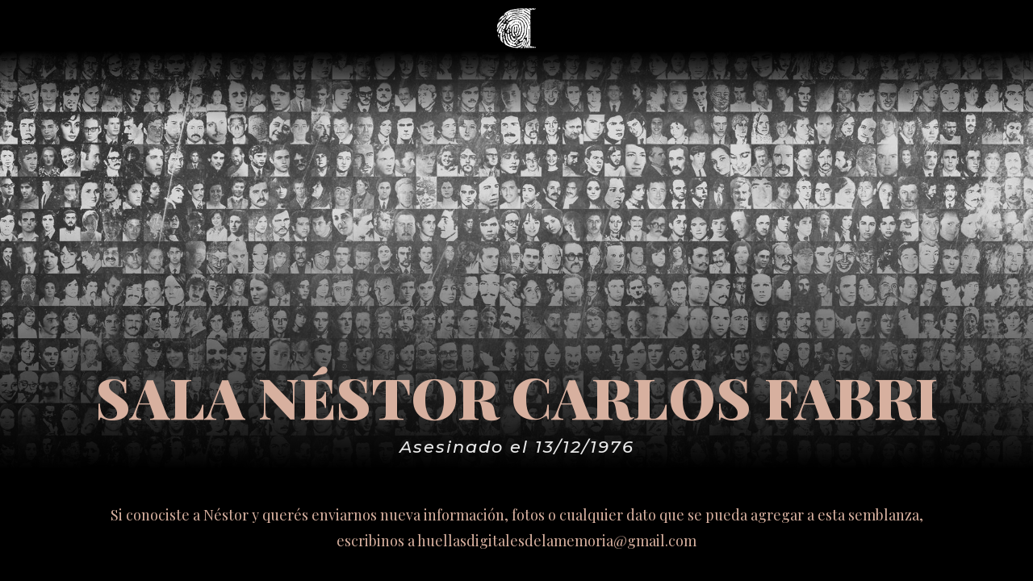

--- FILE ---
content_type: text/html; charset=UTF-8
request_url: https://www.huellasdelamemoria.com.ar/sala-nestor-carlos-fabri/?et_blog
body_size: 13969
content:
<!DOCTYPE html>
<html lang="es">
<head>
	<meta charset="UTF-8" />
<meta http-equiv="X-UA-Compatible" content="IE=edge">
	<link rel="pingback" href="https://www.huellasdelamemoria.com.ar/xmlrpc.php" />

	<script type="text/javascript">
		document.documentElement.className = 'js';
	</script>
	
	<script>var et_site_url='https://www.huellasdelamemoria.com.ar';var et_post_id='5587';function et_core_page_resource_fallback(a,b){"undefined"===typeof b&&(b=a.sheet.cssRules&&0===a.sheet.cssRules.length);b&&(a.onerror=null,a.onload=null,a.href?a.href=et_site_url+"/?et_core_page_resource="+a.id+et_post_id:a.src&&(a.src=et_site_url+"/?et_core_page_resource="+a.id+et_post_id))}
</script><meta name='robots' content='index, follow, max-image-preview:large, max-snippet:-1, max-video-preview:-1' />
	<style>img:is([sizes="auto" i], [sizes^="auto," i]) { contain-intrinsic-size: 3000px 1500px }</style>
	
	<!-- This site is optimized with the Yoast SEO plugin v21.7 - https://yoast.com/wordpress/plugins/seo/ -->
	<title>SALA NÉSTOR CARLOS FABRI | Huellas de La Memoria</title>
	<link rel="canonical" href="https://www.huellasdelamemoria.com.ar/sala-nestor-carlos-fabri/" />
	<meta property="og:locale" content="es_ES" />
	<meta property="og:type" content="article" />
	<meta property="og:title" content="SALA NÉSTOR CARLOS FABRI | Huellas de La Memoria" />
	<meta property="og:description" content="Asesinado el 13/12/1976" />
	<meta property="og:url" content="https://www.huellasdelamemoria.com.ar/sala-nestor-carlos-fabri/" />
	<meta property="og:site_name" content="Huellas de La Memoria" />
	<meta property="article:published_time" content="2022-08-31T13:09:15+00:00" />
	<meta property="og:image" content="https://www.huellasdelamemoria.com.ar/wp-content/uploads/2019/04/TemplateFotoDesaparecidos-Sinfoto.jpg" />
	<meta property="og:image:width" content="1920" />
	<meta property="og:image:height" content="1277" />
	<meta property="og:image:type" content="image/jpeg" />
	<meta name="author" content="huellasUNLP" />
	<meta name="twitter:card" content="summary_large_image" />
	<meta name="twitter:label1" content="Escrito por" />
	<meta name="twitter:data1" content="huellasUNLP" />
	<meta name="twitter:label2" content="Tiempo de lectura" />
	<meta name="twitter:data2" content="2 minutos" />
	<script type="application/ld+json" class="yoast-schema-graph">{"@context":"https://schema.org","@graph":[{"@type":["WebPage","ItemPage"],"@id":"https://www.huellasdelamemoria.com.ar/sala-nestor-carlos-fabri/","url":"https://www.huellasdelamemoria.com.ar/sala-nestor-carlos-fabri/","name":"SALA NÉSTOR CARLOS FABRI | Huellas de La Memoria","isPartOf":{"@id":"https://www.huellasdelamemoria.com.ar/#website"},"primaryImageOfPage":{"@id":"https://www.huellasdelamemoria.com.ar/sala-nestor-carlos-fabri/#primaryimage"},"image":{"@id":"https://www.huellasdelamemoria.com.ar/sala-nestor-carlos-fabri/#primaryimage"},"thumbnailUrl":"https://www.huellasdelamemoria.com.ar/wp-content/uploads/2019/04/TemplateFotoDesaparecidos-Sinfoto.jpg","datePublished":"2022-08-31T13:09:15+00:00","dateModified":"2022-08-31T13:09:15+00:00","author":{"@id":"https://www.huellasdelamemoria.com.ar/#/schema/person/55cacd89dc02fd2c971870914ad73fa9"},"breadcrumb":{"@id":"https://www.huellasdelamemoria.com.ar/sala-nestor-carlos-fabri/#breadcrumb"},"inLanguage":"es","potentialAction":[{"@type":"ReadAction","target":["https://www.huellasdelamemoria.com.ar/sala-nestor-carlos-fabri/"]}]},{"@type":"ImageObject","inLanguage":"es","@id":"https://www.huellasdelamemoria.com.ar/sala-nestor-carlos-fabri/#primaryimage","url":"https://www.huellasdelamemoria.com.ar/wp-content/uploads/2019/04/TemplateFotoDesaparecidos-Sinfoto.jpg","contentUrl":"https://www.huellasdelamemoria.com.ar/wp-content/uploads/2019/04/TemplateFotoDesaparecidos-Sinfoto.jpg","width":1920,"height":1277},{"@type":"BreadcrumbList","@id":"https://www.huellasdelamemoria.com.ar/sala-nestor-carlos-fabri/#breadcrumb","itemListElement":[{"@type":"ListItem","position":1,"name":"Portada","item":"https://www.huellasdelamemoria.com.ar/"},{"@type":"ListItem","position":2,"name":"SALA NÉSTOR CARLOS FABRI"}]},{"@type":"WebSite","@id":"https://www.huellasdelamemoria.com.ar/#website","url":"https://www.huellasdelamemoria.com.ar/","name":"Huellas de La Memoria","description":"Desaparecidos en La Plata durante la dictadura","potentialAction":[{"@type":"SearchAction","target":{"@type":"EntryPoint","urlTemplate":"https://www.huellasdelamemoria.com.ar/?s={search_term_string}"},"query-input":"required name=search_term_string"}],"inLanguage":"es"},{"@type":"Person","@id":"https://www.huellasdelamemoria.com.ar/#/schema/person/55cacd89dc02fd2c971870914ad73fa9","name":"huellasUNLP","image":{"@type":"ImageObject","inLanguage":"es","@id":"https://www.huellasdelamemoria.com.ar/#/schema/person/image/","url":"https://secure.gravatar.com/avatar/84f1a0f1c3f52feeb7bc20b9de3ababb3c0232241144224d425f01513a237150?s=96&d=blank&r=g","contentUrl":"https://secure.gravatar.com/avatar/84f1a0f1c3f52feeb7bc20b9de3ababb3c0232241144224d425f01513a237150?s=96&d=blank&r=g","caption":"huellasUNLP"}}]}</script>
	<!-- / Yoast SEO plugin. -->


<link rel='dns-prefetch' href='//fonts.googleapis.com' />
<link rel="alternate" type="application/rss+xml" title="Huellas de La Memoria &raquo; Feed" href="https://www.huellasdelamemoria.com.ar/feed/" />
<link rel="alternate" type="application/rss+xml" title="Huellas de La Memoria &raquo; Feed de los comentarios" href="https://www.huellasdelamemoria.com.ar/comments/feed/" />
<script type="text/javascript">
/* <![CDATA[ */
window._wpemojiSettings = {"baseUrl":"https:\/\/s.w.org\/images\/core\/emoji\/16.0.1\/72x72\/","ext":".png","svgUrl":"https:\/\/s.w.org\/images\/core\/emoji\/16.0.1\/svg\/","svgExt":".svg","source":{"concatemoji":"https:\/\/www.huellasdelamemoria.com.ar\/wp-includes\/js\/wp-emoji-release.min.js?ver=6.8.3"}};
/*! This file is auto-generated */
!function(s,n){var o,i,e;function c(e){try{var t={supportTests:e,timestamp:(new Date).valueOf()};sessionStorage.setItem(o,JSON.stringify(t))}catch(e){}}function p(e,t,n){e.clearRect(0,0,e.canvas.width,e.canvas.height),e.fillText(t,0,0);var t=new Uint32Array(e.getImageData(0,0,e.canvas.width,e.canvas.height).data),a=(e.clearRect(0,0,e.canvas.width,e.canvas.height),e.fillText(n,0,0),new Uint32Array(e.getImageData(0,0,e.canvas.width,e.canvas.height).data));return t.every(function(e,t){return e===a[t]})}function u(e,t){e.clearRect(0,0,e.canvas.width,e.canvas.height),e.fillText(t,0,0);for(var n=e.getImageData(16,16,1,1),a=0;a<n.data.length;a++)if(0!==n.data[a])return!1;return!0}function f(e,t,n,a){switch(t){case"flag":return n(e,"\ud83c\udff3\ufe0f\u200d\u26a7\ufe0f","\ud83c\udff3\ufe0f\u200b\u26a7\ufe0f")?!1:!n(e,"\ud83c\udde8\ud83c\uddf6","\ud83c\udde8\u200b\ud83c\uddf6")&&!n(e,"\ud83c\udff4\udb40\udc67\udb40\udc62\udb40\udc65\udb40\udc6e\udb40\udc67\udb40\udc7f","\ud83c\udff4\u200b\udb40\udc67\u200b\udb40\udc62\u200b\udb40\udc65\u200b\udb40\udc6e\u200b\udb40\udc67\u200b\udb40\udc7f");case"emoji":return!a(e,"\ud83e\udedf")}return!1}function g(e,t,n,a){var r="undefined"!=typeof WorkerGlobalScope&&self instanceof WorkerGlobalScope?new OffscreenCanvas(300,150):s.createElement("canvas"),o=r.getContext("2d",{willReadFrequently:!0}),i=(o.textBaseline="top",o.font="600 32px Arial",{});return e.forEach(function(e){i[e]=t(o,e,n,a)}),i}function t(e){var t=s.createElement("script");t.src=e,t.defer=!0,s.head.appendChild(t)}"undefined"!=typeof Promise&&(o="wpEmojiSettingsSupports",i=["flag","emoji"],n.supports={everything:!0,everythingExceptFlag:!0},e=new Promise(function(e){s.addEventListener("DOMContentLoaded",e,{once:!0})}),new Promise(function(t){var n=function(){try{var e=JSON.parse(sessionStorage.getItem(o));if("object"==typeof e&&"number"==typeof e.timestamp&&(new Date).valueOf()<e.timestamp+604800&&"object"==typeof e.supportTests)return e.supportTests}catch(e){}return null}();if(!n){if("undefined"!=typeof Worker&&"undefined"!=typeof OffscreenCanvas&&"undefined"!=typeof URL&&URL.createObjectURL&&"undefined"!=typeof Blob)try{var e="postMessage("+g.toString()+"("+[JSON.stringify(i),f.toString(),p.toString(),u.toString()].join(",")+"));",a=new Blob([e],{type:"text/javascript"}),r=new Worker(URL.createObjectURL(a),{name:"wpTestEmojiSupports"});return void(r.onmessage=function(e){c(n=e.data),r.terminate(),t(n)})}catch(e){}c(n=g(i,f,p,u))}t(n)}).then(function(e){for(var t in e)n.supports[t]=e[t],n.supports.everything=n.supports.everything&&n.supports[t],"flag"!==t&&(n.supports.everythingExceptFlag=n.supports.everythingExceptFlag&&n.supports[t]);n.supports.everythingExceptFlag=n.supports.everythingExceptFlag&&!n.supports.flag,n.DOMReady=!1,n.readyCallback=function(){n.DOMReady=!0}}).then(function(){return e}).then(function(){var e;n.supports.everything||(n.readyCallback(),(e=n.source||{}).concatemoji?t(e.concatemoji):e.wpemoji&&e.twemoji&&(t(e.twemoji),t(e.wpemoji)))}))}((window,document),window._wpemojiSettings);
/* ]]> */
</script>
<meta content="Divi v.4.0.11" name="generator"/><link rel='stylesheet' id='tc-caf-common-style-css' href='https://www.huellasdelamemoria.com.ar/wp-content/plugins/category-ajax-filter/assets/css/common/common.min.css?ver=2.8.3' type='text/css' media='all' />
<link rel='stylesheet' id='tc-caf-post-layout1-css' href='https://www.huellasdelamemoria.com.ar/wp-content/plugins/category-ajax-filter/assets/css/post/post-layout1.min.css?ver=2.8.3' type='text/css' media='all' />
<link rel='stylesheet' id='tc-caf-filter-layout1-css' href='https://www.huellasdelamemoria.com.ar/wp-content/plugins/category-ajax-filter/assets/css/filter/filter-layout1.min.css?ver=2.8.3' type='text/css' media='all' />
<link rel='stylesheet' id='tc-caf-dynamic-style-filter-layout1-css' href='https://www.huellasdelamemoria.com.ar/wp-content/plugins/category-ajax-filter/assets/css/dynamic-styles.css?ver=2.8.3' type='text/css' media='all' />
<style id='tc-caf-dynamic-style-filter-layout1-inline-css' type='text/css'>
.data-target-div1 #caf-filter-layout1 li a,.data-target-div1 #caf-filter-layout1 li.more span {background-color: #d7b09f;color: #fff;text-transform:capitalize;font-family:inherit;font-size:12px;}
 .data-target-div1 .manage-caf-search-icon i {background-color: #d7b09f;color: #fff;text-transform:capitalize;font-size:12px;}
.data-target-div1 #caf-filter-layout1 li a.active {background-color: #545454;color: #d7b09f;}
.data-target-div1 .search-layout2 input#caf-search-sub,.data-target-div1 .search-layout1 input#caf-search-sub {background-color: #d7b09f;color: #fff;text-transform:capitalize;font-size:12px;}
.data-target-div1 .search-layout2 input#caf-search-input {font-size:12px;text-transform:capitalize;}
.data-target-div1 .search-layout1 input#caf-search-input {font-size:12px;text-transform:capitalize;}
.data-target-div1 .caf-post-layout1 .caf-content {font-family:inherit;}#caf-post-layout-container.data-target-div1.post-layout1 {background-color: #ffffff00;font-family:inherit;}
.data-target-div1 .caf-post-layout1 .caf-post-title {background-color: #d7b09f;}
.data-target-div1 .caf-post-layout1 .caf-post-title h2 ,.data-target-div1 .caf-post-layout1 .caf-post-title h2 a{color: #545454;font-family:inherit;text-transform:capitalize;font-size:22px;font-weight:bold;line-height:25px}
.data-target-div1 .caf-post-layout1 .caf-meta-content i {color:#545454;}
.data-target-div1 .caf-meta-content-cats li a {background-color: #545454;color:#545454;font-family:inherit;}
.data-target-div1 .caf-post-layout1 span.author,.data-target-div1 .caf-post-layout1 span.date,.data-target-div1 .caf-post-layout1 span.comment {
font-family:inherit;}
.data-target-div1 ul#caf-layout-pagination.post-layout1 li a,.data-target-div1 .prev-next-caf-pagination .caf-pagi-btn {font-family:inherit;color: #d7b09f;background-color:#545454}
.data-target-div1 ul#caf-layout-pagination.post-layout1 li span.current { color: #545454;background-color: #d7b09f;font-family:inherit;}
.data-target-div1 .error-caf {background-color: #d7b09f; color: #545454;font-family:inherit;font-size:22px;}
.data-target-div1 .caf-post-layout1 .caf-meta-content,.data-target-div1 .caf-post-layout1 .caf-content {color: #545454;}
.data-target-div1 .caf-post-layout1 a.caf-read-more {font-family:inherit;border-color: #d7b09f; color: #d7b09f;background-color: #545454;}
.data-target-div1 .caf-post-layout1 a.caf-read-more:hover {background-color: #d7b09f;}
.data-target-div1 .status i {color:#d7b09f;background-color: #545454;}
.data-target-div1 .caf-post-layout1 .caf-meta-content-cats li a  {background-color:#d7b09f;color: #545454;}
</style>
<link rel='stylesheet' id='tc-caf-font-awesome-style-css' href='https://www.huellasdelamemoria.com.ar/wp-content/plugins/category-ajax-filter/assets/css/fontawesome/css/font-awesome.min.css?ver=2.8.3' type='text/css' media='all' />
<style id='wp-emoji-styles-inline-css' type='text/css'>

	img.wp-smiley, img.emoji {
		display: inline !important;
		border: none !important;
		box-shadow: none !important;
		height: 1em !important;
		width: 1em !important;
		margin: 0 0.07em !important;
		vertical-align: -0.1em !important;
		background: none !important;
		padding: 0 !important;
	}
</style>
<link rel='stylesheet' id='wp-block-library-css' href='https://www.huellasdelamemoria.com.ar/wp-includes/css/dist/block-library/style.min.css?ver=6.8.3' type='text/css' media='all' />
<style id='classic-theme-styles-inline-css' type='text/css'>
/*! This file is auto-generated */
.wp-block-button__link{color:#fff;background-color:#32373c;border-radius:9999px;box-shadow:none;text-decoration:none;padding:calc(.667em + 2px) calc(1.333em + 2px);font-size:1.125em}.wp-block-file__button{background:#32373c;color:#fff;text-decoration:none}
</style>
<style id='global-styles-inline-css' type='text/css'>
:root{--wp--preset--aspect-ratio--square: 1;--wp--preset--aspect-ratio--4-3: 4/3;--wp--preset--aspect-ratio--3-4: 3/4;--wp--preset--aspect-ratio--3-2: 3/2;--wp--preset--aspect-ratio--2-3: 2/3;--wp--preset--aspect-ratio--16-9: 16/9;--wp--preset--aspect-ratio--9-16: 9/16;--wp--preset--color--black: #000000;--wp--preset--color--cyan-bluish-gray: #abb8c3;--wp--preset--color--white: #ffffff;--wp--preset--color--pale-pink: #f78da7;--wp--preset--color--vivid-red: #cf2e2e;--wp--preset--color--luminous-vivid-orange: #ff6900;--wp--preset--color--luminous-vivid-amber: #fcb900;--wp--preset--color--light-green-cyan: #7bdcb5;--wp--preset--color--vivid-green-cyan: #00d084;--wp--preset--color--pale-cyan-blue: #8ed1fc;--wp--preset--color--vivid-cyan-blue: #0693e3;--wp--preset--color--vivid-purple: #9b51e0;--wp--preset--gradient--vivid-cyan-blue-to-vivid-purple: linear-gradient(135deg,rgba(6,147,227,1) 0%,rgb(155,81,224) 100%);--wp--preset--gradient--light-green-cyan-to-vivid-green-cyan: linear-gradient(135deg,rgb(122,220,180) 0%,rgb(0,208,130) 100%);--wp--preset--gradient--luminous-vivid-amber-to-luminous-vivid-orange: linear-gradient(135deg,rgba(252,185,0,1) 0%,rgba(255,105,0,1) 100%);--wp--preset--gradient--luminous-vivid-orange-to-vivid-red: linear-gradient(135deg,rgba(255,105,0,1) 0%,rgb(207,46,46) 100%);--wp--preset--gradient--very-light-gray-to-cyan-bluish-gray: linear-gradient(135deg,rgb(238,238,238) 0%,rgb(169,184,195) 100%);--wp--preset--gradient--cool-to-warm-spectrum: linear-gradient(135deg,rgb(74,234,220) 0%,rgb(151,120,209) 20%,rgb(207,42,186) 40%,rgb(238,44,130) 60%,rgb(251,105,98) 80%,rgb(254,248,76) 100%);--wp--preset--gradient--blush-light-purple: linear-gradient(135deg,rgb(255,206,236) 0%,rgb(152,150,240) 100%);--wp--preset--gradient--blush-bordeaux: linear-gradient(135deg,rgb(254,205,165) 0%,rgb(254,45,45) 50%,rgb(107,0,62) 100%);--wp--preset--gradient--luminous-dusk: linear-gradient(135deg,rgb(255,203,112) 0%,rgb(199,81,192) 50%,rgb(65,88,208) 100%);--wp--preset--gradient--pale-ocean: linear-gradient(135deg,rgb(255,245,203) 0%,rgb(182,227,212) 50%,rgb(51,167,181) 100%);--wp--preset--gradient--electric-grass: linear-gradient(135deg,rgb(202,248,128) 0%,rgb(113,206,126) 100%);--wp--preset--gradient--midnight: linear-gradient(135deg,rgb(2,3,129) 0%,rgb(40,116,252) 100%);--wp--preset--font-size--small: 13px;--wp--preset--font-size--medium: 20px;--wp--preset--font-size--large: 36px;--wp--preset--font-size--x-large: 42px;--wp--preset--spacing--20: 0.44rem;--wp--preset--spacing--30: 0.67rem;--wp--preset--spacing--40: 1rem;--wp--preset--spacing--50: 1.5rem;--wp--preset--spacing--60: 2.25rem;--wp--preset--spacing--70: 3.38rem;--wp--preset--spacing--80: 5.06rem;--wp--preset--shadow--natural: 6px 6px 9px rgba(0, 0, 0, 0.2);--wp--preset--shadow--deep: 12px 12px 50px rgba(0, 0, 0, 0.4);--wp--preset--shadow--sharp: 6px 6px 0px rgba(0, 0, 0, 0.2);--wp--preset--shadow--outlined: 6px 6px 0px -3px rgba(255, 255, 255, 1), 6px 6px rgba(0, 0, 0, 1);--wp--preset--shadow--crisp: 6px 6px 0px rgba(0, 0, 0, 1);}:where(.is-layout-flex){gap: 0.5em;}:where(.is-layout-grid){gap: 0.5em;}body .is-layout-flex{display: flex;}.is-layout-flex{flex-wrap: wrap;align-items: center;}.is-layout-flex > :is(*, div){margin: 0;}body .is-layout-grid{display: grid;}.is-layout-grid > :is(*, div){margin: 0;}:where(.wp-block-columns.is-layout-flex){gap: 2em;}:where(.wp-block-columns.is-layout-grid){gap: 2em;}:where(.wp-block-post-template.is-layout-flex){gap: 1.25em;}:where(.wp-block-post-template.is-layout-grid){gap: 1.25em;}.has-black-color{color: var(--wp--preset--color--black) !important;}.has-cyan-bluish-gray-color{color: var(--wp--preset--color--cyan-bluish-gray) !important;}.has-white-color{color: var(--wp--preset--color--white) !important;}.has-pale-pink-color{color: var(--wp--preset--color--pale-pink) !important;}.has-vivid-red-color{color: var(--wp--preset--color--vivid-red) !important;}.has-luminous-vivid-orange-color{color: var(--wp--preset--color--luminous-vivid-orange) !important;}.has-luminous-vivid-amber-color{color: var(--wp--preset--color--luminous-vivid-amber) !important;}.has-light-green-cyan-color{color: var(--wp--preset--color--light-green-cyan) !important;}.has-vivid-green-cyan-color{color: var(--wp--preset--color--vivid-green-cyan) !important;}.has-pale-cyan-blue-color{color: var(--wp--preset--color--pale-cyan-blue) !important;}.has-vivid-cyan-blue-color{color: var(--wp--preset--color--vivid-cyan-blue) !important;}.has-vivid-purple-color{color: var(--wp--preset--color--vivid-purple) !important;}.has-black-background-color{background-color: var(--wp--preset--color--black) !important;}.has-cyan-bluish-gray-background-color{background-color: var(--wp--preset--color--cyan-bluish-gray) !important;}.has-white-background-color{background-color: var(--wp--preset--color--white) !important;}.has-pale-pink-background-color{background-color: var(--wp--preset--color--pale-pink) !important;}.has-vivid-red-background-color{background-color: var(--wp--preset--color--vivid-red) !important;}.has-luminous-vivid-orange-background-color{background-color: var(--wp--preset--color--luminous-vivid-orange) !important;}.has-luminous-vivid-amber-background-color{background-color: var(--wp--preset--color--luminous-vivid-amber) !important;}.has-light-green-cyan-background-color{background-color: var(--wp--preset--color--light-green-cyan) !important;}.has-vivid-green-cyan-background-color{background-color: var(--wp--preset--color--vivid-green-cyan) !important;}.has-pale-cyan-blue-background-color{background-color: var(--wp--preset--color--pale-cyan-blue) !important;}.has-vivid-cyan-blue-background-color{background-color: var(--wp--preset--color--vivid-cyan-blue) !important;}.has-vivid-purple-background-color{background-color: var(--wp--preset--color--vivid-purple) !important;}.has-black-border-color{border-color: var(--wp--preset--color--black) !important;}.has-cyan-bluish-gray-border-color{border-color: var(--wp--preset--color--cyan-bluish-gray) !important;}.has-white-border-color{border-color: var(--wp--preset--color--white) !important;}.has-pale-pink-border-color{border-color: var(--wp--preset--color--pale-pink) !important;}.has-vivid-red-border-color{border-color: var(--wp--preset--color--vivid-red) !important;}.has-luminous-vivid-orange-border-color{border-color: var(--wp--preset--color--luminous-vivid-orange) !important;}.has-luminous-vivid-amber-border-color{border-color: var(--wp--preset--color--luminous-vivid-amber) !important;}.has-light-green-cyan-border-color{border-color: var(--wp--preset--color--light-green-cyan) !important;}.has-vivid-green-cyan-border-color{border-color: var(--wp--preset--color--vivid-green-cyan) !important;}.has-pale-cyan-blue-border-color{border-color: var(--wp--preset--color--pale-cyan-blue) !important;}.has-vivid-cyan-blue-border-color{border-color: var(--wp--preset--color--vivid-cyan-blue) !important;}.has-vivid-purple-border-color{border-color: var(--wp--preset--color--vivid-purple) !important;}.has-vivid-cyan-blue-to-vivid-purple-gradient-background{background: var(--wp--preset--gradient--vivid-cyan-blue-to-vivid-purple) !important;}.has-light-green-cyan-to-vivid-green-cyan-gradient-background{background: var(--wp--preset--gradient--light-green-cyan-to-vivid-green-cyan) !important;}.has-luminous-vivid-amber-to-luminous-vivid-orange-gradient-background{background: var(--wp--preset--gradient--luminous-vivid-amber-to-luminous-vivid-orange) !important;}.has-luminous-vivid-orange-to-vivid-red-gradient-background{background: var(--wp--preset--gradient--luminous-vivid-orange-to-vivid-red) !important;}.has-very-light-gray-to-cyan-bluish-gray-gradient-background{background: var(--wp--preset--gradient--very-light-gray-to-cyan-bluish-gray) !important;}.has-cool-to-warm-spectrum-gradient-background{background: var(--wp--preset--gradient--cool-to-warm-spectrum) !important;}.has-blush-light-purple-gradient-background{background: var(--wp--preset--gradient--blush-light-purple) !important;}.has-blush-bordeaux-gradient-background{background: var(--wp--preset--gradient--blush-bordeaux) !important;}.has-luminous-dusk-gradient-background{background: var(--wp--preset--gradient--luminous-dusk) !important;}.has-pale-ocean-gradient-background{background: var(--wp--preset--gradient--pale-ocean) !important;}.has-electric-grass-gradient-background{background: var(--wp--preset--gradient--electric-grass) !important;}.has-midnight-gradient-background{background: var(--wp--preset--gradient--midnight) !important;}.has-small-font-size{font-size: var(--wp--preset--font-size--small) !important;}.has-medium-font-size{font-size: var(--wp--preset--font-size--medium) !important;}.has-large-font-size{font-size: var(--wp--preset--font-size--large) !important;}.has-x-large-font-size{font-size: var(--wp--preset--font-size--x-large) !important;}
:where(.wp-block-post-template.is-layout-flex){gap: 1.25em;}:where(.wp-block-post-template.is-layout-grid){gap: 1.25em;}
:where(.wp-block-columns.is-layout-flex){gap: 2em;}:where(.wp-block-columns.is-layout-grid){gap: 2em;}
:root :where(.wp-block-pullquote){font-size: 1.5em;line-height: 1.6;}
</style>
<link rel='stylesheet' id='divi-fonts-css' href='https://fonts.googleapis.com/css?family=Open+Sans:300italic,400italic,600italic,700italic,800italic,400,300,600,700,800&#038;subset=latin,latin-ext' type='text/css' media='all' />
<link rel='stylesheet' id='divi-style-css' href='https://www.huellasdelamemoria.com.ar/wp-content/themes/Divi-4/style.css?ver=4.0.11' type='text/css' media='all' />
<link rel='stylesheet' id='et-builder-googlefonts-cached-css' href='https://fonts.googleapis.com/css?family=Playfair+Display%3Aregular%2Citalic%2C700%2C700italic%2C900%2C900italic%7CMontserrat%3A100%2C100italic%2C200%2C200italic%2C300%2C300italic%2Cregular%2Citalic%2C500%2C500italic%2C600%2C600italic%2C700%2C700italic%2C800%2C800italic%2C900%2C900italic%7CRoboto+Slab%3A100%2C200%2C300%2Cregular%2C500%2C600%2C700%2C800%2C900&#038;ver=6.8.3#038;subset=latin,latin-ext' type='text/css' media='all' />
<link rel='stylesheet' id='wp-pagenavi-css' href='https://www.huellasdelamemoria.com.ar/wp-content/plugins/wp-pagenavi/pagenavi-css.css?ver=2.70' type='text/css' media='all' />
<link rel='stylesheet' id='dashicons-css' href='https://www.huellasdelamemoria.com.ar/wp-includes/css/dashicons.min.css?ver=6.8.3' type='text/css' media='all' />
<script type="text/javascript" src="https://www.huellasdelamemoria.com.ar/wp-includes/js/jquery/jquery.min.js?ver=3.7.1" id="jquery-core-js"></script>
<script type="text/javascript" src="https://www.huellasdelamemoria.com.ar/wp-includes/js/jquery/jquery-migrate.min.js?ver=3.4.1" id="jquery-migrate-js"></script>
<script type="text/javascript" id="et-core-api-spam-recaptcha-js-extra">
/* <![CDATA[ */
var et_core_api_spam_recaptcha = {"site_key":"","page_action":{"action":"salanestorcarlosfabri"}};
/* ]]> */
</script>
<script type="text/javascript" src="https://www.huellasdelamemoria.com.ar/wp-content/themes/Divi-4/core/admin/js/recaptcha.js?ver=6.8.3" id="et-core-api-spam-recaptcha-js"></script>
<link rel="https://api.w.org/" href="https://www.huellasdelamemoria.com.ar/wp-json/" /><link rel="alternate" title="JSON" type="application/json" href="https://www.huellasdelamemoria.com.ar/wp-json/wp/v2/posts/5587" /><link rel="EditURI" type="application/rsd+xml" title="RSD" href="https://www.huellasdelamemoria.com.ar/xmlrpc.php?rsd" />
<meta name="generator" content="WordPress 6.8.3" />
<link rel='shortlink' href='https://www.huellasdelamemoria.com.ar/?p=5587' />
<link rel="alternate" title="oEmbed (JSON)" type="application/json+oembed" href="https://www.huellasdelamemoria.com.ar/wp-json/oembed/1.0/embed?url=https%3A%2F%2Fwww.huellasdelamemoria.com.ar%2Fsala-nestor-carlos-fabri%2F" />
<link rel="alternate" title="oEmbed (XML)" type="text/xml+oembed" href="https://www.huellasdelamemoria.com.ar/wp-json/oembed/1.0/embed?url=https%3A%2F%2Fwww.huellasdelamemoria.com.ar%2Fsala-nestor-carlos-fabri%2F&#038;format=xml" />
<meta name="viewport" content="width=device-width, initial-scale=1.0, maximum-scale=1.0, user-scalable=0" /><!-- Global site tag (gtag.js) - Google Analytics -->
<script async src="https://www.googletagmanager.com/gtag/js?id=UA-27169026-4"></script>
<script>
  window.dataLayer = window.dataLayer || [];
  function gtag(){dataLayer.push(arguments);}
  gtag('js', new Date());

  gtag('config', 'UA-27169026-4');
</script>
<link rel="icon" href="https://www.huellasdelamemoria.com.ar/wp-content/uploads/2019/03/cropped-favicon_Mesa-de-trabajo-1-150x150.png" sizes="32x32" />
<link rel="icon" href="https://www.huellasdelamemoria.com.ar/wp-content/uploads/2019/03/cropped-favicon_Mesa-de-trabajo-1-300x300.png" sizes="192x192" />
<link rel="apple-touch-icon" href="https://www.huellasdelamemoria.com.ar/wp-content/uploads/2019/03/cropped-favicon_Mesa-de-trabajo-1-300x300.png" />
<meta name="msapplication-TileImage" content="https://www.huellasdelamemoria.com.ar/wp-content/uploads/2019/03/cropped-favicon_Mesa-de-trabajo-1-300x300.png" />
<link rel="stylesheet" id="et-divi-customizer-global-cached-inline-styles" href="https://www.huellasdelamemoria.com.ar/wp-content/et-cache/global/et-divi-customizer-global-17684199509511.min.css" onerror="et_core_page_resource_fallback(this, true)" onload="et_core_page_resource_fallback(this)" /><link rel="stylesheet" id="et-core-unified-tb-3594-tb-1520-tb-2928-5587-cached-inline-styles" href="https://www.huellasdelamemoria.com.ar/wp-content/et-cache/5587/et-core-unified-tb-3594-tb-1520-tb-2928-5587-17684237636938.min.css" onerror="et_core_page_resource_fallback(this, true)" onload="et_core_page_resource_fallback(this)" /></head>
<body class="wp-singular post-template-default single single-post postid-5587 single-format-standard wp-theme-Divi-4 et-tb-has-template et-tb-has-header et-tb-has-body et-tb-has-footer et_pb_button_helper_class et_cover_background et_pb_gutter osx et_pb_gutters3 et_smooth_scroll et_divi_theme et-db et_minified_js et_minified_css">
	<div id="page-container">
<div id="et-boc" class="et-boc">
			
		<header class="et-l et-l--header">
			<div class="et_builder_inner_content et_pb_gutters3"><div class="et_pb_section et_pb_section_0_tb_header et_pb_with_background et_section_regular">
				
				
				
				
					<div class="et_pb_row et_pb_row_0_tb_header">
				<div class="et_pb_column et_pb_column_4_4 et_pb_column_0_tb_header  et_pb_css_mix_blend_mode_passthrough et-last-child">
				
				
				<div class="et_pb_module et_pb_image et_pb_image_0_tb_header">
				
				
				<a href="https://www.huellasdelamemoria.com.ar/"><span class="et_pb_image_wrap "><img src="https://www.huellasdelamemoria.com.ar/wp-content/uploads/2019/03/logo_url_Mesa-de-trabajo-1-e1616454556928.png" alt="" title="" /></span></a>
			</div>
			</div> <!-- .et_pb_column -->
				
				
			</div> <!-- .et_pb_row -->
				
				
			</div> <!-- .et_pb_section -->		</div><!-- .et_builder_inner_content -->
	</header><!-- .et-l -->
	<div id="et-main-area">
	
    <div id="main-content">
    <div class="et-l et-l--body">
			<div class="et_builder_inner_content et_pb_gutters1">
		<div class="et_pb_section et_pb_section_0_tb_body et_section_regular">
				
				
				
				
					<div class="et_pb_row et_pb_row_0_tb_body et_pb_equal_columns">
				<div class="et_pb_column et_pb_column_4_4 et_pb_column_0_tb_body  et_pb_css_mix_blend_mode_passthrough et-last-child">
				
				
				<div class="et_pb_module et_pb_post_title et_pb_post_title_0_tb_body et_pb_bg_layout_light  et_pb_text_align_left et_pb_featured_bg"   >
				
				
				
				<div class="et_pb_title_container">
					<h1 class="entry-title">SALA NÉSTOR CARLOS FABRI</h1>
				</div>
				
			</div>
			</div> <!-- .et_pb_column -->
				
				
			</div> <!-- .et_pb_row -->
				
				
			</div> <!-- .et_pb_section --><div class="et_pb_section et_pb_section_1_tb_body et_pb_with_background et_section_regular">
				
				
				
				
					<div class="et_pb_row et_pb_row_1_tb_body">
				<div class="et_pb_column et_pb_column_4_4 et_pb_column_1_tb_body  et_pb_css_mix_blend_mode_passthrough et-last-child">
				
				
				<div class="et_pb_module et_pb_text et_pb_text_0_tb_body  et_pb_text_align_center et_pb_bg_layout_light">
				
				
				<div class="et_pb_text_inner">Asesinado el 13/12/1976</div>
			</div> <!-- .et_pb_text -->
			</div> <!-- .et_pb_column -->
				
				
			</div> <!-- .et_pb_row --><div class="et_pb_row et_pb_row_2_tb_body">
				<div class="et_pb_column et_pb_column_4_4 et_pb_column_2_tb_body  et_pb_css_mix_blend_mode_passthrough et-last-child">
				
				
				<div class="et_pb_with_border et_pb_module et_pb_text et_pb_text_1_tb_body  et_pb_text_align_center et_pb_bg_layout_dark">
				
				
				<div class="et_pb_text_inner"> Si conociste a Néstor y querés enviarnos nueva información, fotos o cualquier dato que se pueda agregar a esta semblanza, escribinos a <a href="/cdn-cgi/l/email-protection" class="__cf_email__" data-cfemail="eb839e8e87878a988f828c829f8a878e988f8e878a868e868499828aab8c868a8287c5888486">[email&#160;protected]</a></div>
			</div> <!-- .et_pb_text -->
			</div> <!-- .et_pb_column -->
				
				
			</div> <!-- .et_pb_row -->
				
				
			</div> <!-- .et_pb_section --><div class="et_pb_with_border et_pb_section et_pb_section_2_tb_body et_pb_with_background et_section_regular">
				
				
				
				
					<div class="et_pb_row et_pb_row_3_tb_body et_pb_equal_columns et_pb_gutters2">
				<div class="et_pb_column et_pb_column_1_2 et_pb_column_3_tb_body  et_pb_css_mix_blend_mode_passthrough">
				
				
				<div class="et_pb_module et_pb_post_content et_pb_post_content_0_tb_body">
				
				
				<p>Se llamaba Néstor Carlos Sala Fabri y tenía 33 años. Nació el 22 de noviembre de 1943 en La Plata, Buenos Aires y era conocido como «Flaco», «Tiburón» o «Martín». Egresó con el titulo de Bachiller del Instituto N° 14 «José Hernández» de Avellaneda y en el año 1963 ingresó a la carrera de Arquitectura y Urbanismo de la UNLP, en la por entonces Facultad de Ciencias Fisicomatemáticas. Su militancia pasó por la Resistencia Peronista, las Fuerzas Armadas Revolucionarias y posteriormente, desde 1973, por Montoneros. Dado la persecución que sufrió en manos de la GNU, partieron con su pareja Mirta Clara a Mar del Plata y luego a Chaco, donde Néstor comenzó a militar en el Partido Peronista Auténtico. En este contexto, Néstor, Mirta y su hija Mariana fueron detenidos por la Brigada de Investigaciones del Chaco el 9 de octubre de 1975. En mayo del año siguiente fueron trasladados a Formosa, donde en cautiverio nació Juan, el segundo hijo de ambos. En noviembre Juan fue separado de Mirta, quien fue trasladada a Devoto y posteriormente liberada. Su familia pudo recuperar al pequeño de la Guardería del Ministerio de Bienestar Social de la provincia de Chaco. El 12 de diciembre de 1976 varios detenidos-desaparecidos, entre ellos Néstor Sala, fueron reunidos en la Alcaldia de Resistencia y, al dia siguiente, llevados a Margarita Belén, a 40 kilómetros de Resistencia, dónde fraguaron un intento de fuga para asesinarlos. El caso de Néstor fue incluido en la Causa N° 13/84 («Causa 13»), cuya sentencia fue dictada en diciembre de 1985 por la Cámara Nacional de Apelaciones en lo Criminal y Correccional Federal y en la Causa N° 1074/2009 («Margarita Belén»), cuya sentencia fue dictada en mayo de 2011 por el Tribunal Oral en lo Criminal Federal de Resistencia. Su legajo como estudiante de la Facultad de Arquitectura y Urbanismo fue reparado mediante la resolución Nº 1177/18 en el año 2018.Continúa desaparecida. Si conociste a Néstor y querés enviarnos nueva información, fotos o cualquier dato que se pueda agregar a esta semblanza, escribinos a <a href="/cdn-cgi/l/email-protection" class="__cf_email__" data-cfemail="412934242d2d20322528262835202d243225242d202c242c2e33282001262c20282d6f222e2c">[email&#160;protected]</a></p>

			</div> <!-- .et_pb_post_content -->
			</div> <!-- .et_pb_column --><div class="et_pb_with_border et_pb_column_1_2 et_pb_column et_pb_column_4_tb_body  et_pb_css_mix_blend_mode_passthrough et-last-child">
				
				
				<div class="et_pb_with_border et_pb_module et_pb_text et_pb_text_2_tb_body  et_pb_text_align_center et_pb_bg_layout_dark">
				
				
				<div class="et_pb_text_inner">SALA NÉSTOR CARLOS FABRI</div>
			</div> <!-- .et_pb_text --><div class="et_pb_module et_pb_text et_pb_text_3_tb_body  et_pb_text_align_center et_pb_bg_layout_light">
				
				
				
			</div> <!-- .et_pb_text --><div class="et_pb_with_border et_pb_module et_pb_text et_pb_text_4_tb_body  et_pb_text_align_center et_pb_bg_layout_light">
				
				
				
			</div> <!-- .et_pb_text --><div class="et_pb_with_border et_pb_module et_pb_text et_pb_text_5_tb_body  et_pb_text_align_center et_pb_bg_layout_light">
				
				
				<div class="et_pb_text_inner">33 años</div>
			</div> <!-- .et_pb_text --><div class="et_pb_with_border et_pb_module et_pb_text et_pb_text_6_tb_body  et_pb_text_align_center et_pb_bg_layout_light">
				
				
				<div class="et_pb_text_inner">Su militancia pasó por la Resistencia Peronista, las Fuerzas Armadas Revolucionarias y posteriormente, desde 1973, por Montoneros y luego comenzó a militar en el Partido Peronista Auténtico</div>
			</div> <!-- .et_pb_text --><div class="et_pb_with_border et_pb_module et_pb_text et_pb_text_7_tb_body  et_pb_text_align_center et_pb_bg_layout_light">
				
				
				<div class="et_pb_text_inner">Asesinado el 13/12/1976</div>
			</div> <!-- .et_pb_text -->
			</div> <!-- .et_pb_column -->
				
				
			</div> <!-- .et_pb_row -->
				
				
			</div> <!-- .et_pb_section --><div class="et_pb_section et_pb_section_3_tb_body et_pb_with_background et_section_regular">
				
				
				
				
					<div class="et_pb_row et_pb_row_4_tb_body">
				<div class="et_pb_column et_pb_column_4_4 et_pb_column_5_tb_body  et_pb_css_mix_blend_mode_passthrough et-last-child">
				
				
				<div id="ahoraysiempre" class="et_pb_module et_pb_text et_pb_text_8_tb_body et_animated  et_pb_text_align_left et_pb_bg_layout_light">
				
				
				<div class="et_pb_text_inner"><h1>Presentes&#8230; Ahora y siempre</h1></div>
			</div> <!-- .et_pb_text --><div class="et_pb_module et_pb_search et_pb_search_0_tb_body buscador  et_pb_text_align_left et_pb_bg_layout_light et_pb_hide_search_button">
				
				
				<form role="search" method="get" class="et_pb_searchform" action="https://www.huellasdelamemoria.com.ar/">
					<div>
						<label class="screen-reader-text" for="s">Buscar:</label>
						<input type="text" name="s" placeholder="BUSCAR" class="et_pb_s" />
						<input type="hidden" name="et_pb_searchform_submit" value="et_search_proccess" />
						
						<input type="hidden" name="et_pb_include_posts" value="yes" />
						
						<input type="submit" value="Búsqueda" class="et_pb_searchsubmit">
					</div>
				</form>
			</div> <!-- .et_pb_text -->
			</div> <!-- .et_pb_column -->
				
				
			</div> <!-- .et_pb_row -->
				
				
			</div> <!-- .et_pb_section --><div id="desaparecidos" class="et_pb_section et_pb_section_4_tb_body et_pb_with_background et_section_regular">
				
				
				
				
					<div class="et_pb_row et_pb_row_5_tb_body">
				<div class="et_pb_column et_pb_column_4_4 et_pb_column_6_tb_body  et_pb_css_mix_blend_mode_passthrough et-last-child">
				
				
				<div class="et_pb_with_border et_pb_module et_pb_blog_0_tb_body cu-blog et_pb_blog_grid_wrapper">
					<div class="et_pb_blog_grid clearfix ">
					
					
					<div class="et_pb_ajax_pagination_container">
						<div class="et_pb_salvattore_content" data-columns>
			<article id="post-7012" class="et_pb_post clearfix post-7012 post type-post status-publish format-standard has-post-thumbnail hentry category-octubre tag-esma tag-fap tag-ministerio-de-salud tag-montoneros tag-unlp">

			<div class="et_pb_image_container"><a href="https://www.huellasdelamemoria.com.ar/gustavo-delfor-garcia-cappannini/" class="entry-featured-image-url"><img src="https://www.huellasdelamemoria.com.ar/wp-content/uploads/2024/08/071-GARCIA-GUSTAVO-DELFOR-400x250.jpg" alt="Gustavo Delfor García Cappannini" class="" srcset="https://www.huellasdelamemoria.com.ar/wp-content/uploads/2024/08/071-GARCIA-GUSTAVO-DELFOR-scaled.jpg 479w, https://www.huellasdelamemoria.com.ar/wp-content/uploads/2024/08/071-GARCIA-GUSTAVO-DELFOR-400x250.jpg 480w " sizes="(max-width:479px) 479px, 100vw "  width='400' height='250' /></a></div> <!-- .et_pb_image_container -->
												<h1 class="entry-title"><a href="https://www.huellasdelamemoria.com.ar/gustavo-delfor-garcia-cappannini/">Gustavo Delfor García Cappannini</a></h1>
				
				<p class="post-meta"></p><div class="post-content"><div class="post-content-inner"><p>Secuestrado y desaparecido 14/10/1976</p>
</div></div>			
			</article> <!-- .et_pb_post -->
			
			<article id="post-7009" class="et_pb_post clearfix post-7009 post type-post status-publish format-standard has-post-thumbnail hentry category-marzo tag-jup tag-la-cacha tag-servicio-militar-obligatorio tag-unlp">

			<div class="et_pb_image_container"><a href="https://www.huellasdelamemoria.com.ar/alejandro-horacio-garcia-martegani/" class="entry-featured-image-url"><img src="https://www.huellasdelamemoria.com.ar/wp-content/uploads/2024/08/070-GARCIA-ALEJANDRO-HORACIO-400x250.jpg" alt="Alejandro Horacio García Martegani" class="" srcset="https://www.huellasdelamemoria.com.ar/wp-content/uploads/2024/08/070-GARCIA-ALEJANDRO-HORACIO-scaled.jpg 479w, https://www.huellasdelamemoria.com.ar/wp-content/uploads/2024/08/070-GARCIA-ALEJANDRO-HORACIO-400x250.jpg 480w " sizes="(max-width:479px) 479px, 100vw "  width='400' height='250' /></a></div> <!-- .et_pb_image_container -->
												<h1 class="entry-title"><a href="https://www.huellasdelamemoria.com.ar/alejandro-horacio-garcia-martegani/">Alejandro Horacio García Martegani</a></h1>
				
				<p class="post-meta"></p><div class="post-content"><div class="post-content-inner"><p>Secuestrado y desaparecido el 16/03/1977</p>
</div></div>			
			</article> <!-- .et_pb_post -->
			
			<article id="post-7006" class="et_pb_post clearfix post-7006 post type-post status-publish format-standard has-post-thumbnail hentry category-abril tag-erp">

			<div class="et_pb_image_container"><a href="https://www.huellasdelamemoria.com.ar/horacio-edmundo-fernandez-zivaco/" class="entry-featured-image-url"><img src="https://www.huellasdelamemoria.com.ar/wp-content/uploads/2024/08/065-FERNANDEZ-HORACIO-EDMUNDO-400x250.jpg" alt="Horacio Edmundo Fernández Zivaco" class="" srcset="https://www.huellasdelamemoria.com.ar/wp-content/uploads/2024/08/065-FERNANDEZ-HORACIO-EDMUNDO-scaled.jpg 479w, https://www.huellasdelamemoria.com.ar/wp-content/uploads/2024/08/065-FERNANDEZ-HORACIO-EDMUNDO-400x250.jpg 480w " sizes="(max-width:479px) 479px, 100vw "  width='400' height='250' /></a></div> <!-- .et_pb_image_container -->
												<h1 class="entry-title"><a href="https://www.huellasdelamemoria.com.ar/horacio-edmundo-fernandez-zivaco/">Horacio Edmundo Fernández Zivaco</a></h1>
				
				<p class="post-meta"></p><div class="post-content"><div class="post-content-inner"><p>Se llamaba Horacio Edmundo Fernández Zivaco. Nació el 25 de octubre de 1977 en La Plata. Estaba casado con Isabel Noemí Valencia, con quien compartían militancia en el Ejército Revolucionario del Pueblo (ERP). Atendían la Librería Trilce en la Capital Federal,...</p>
</div></div>			
			</article> <!-- .et_pb_post -->
			
			<article id="post-7002" class="et_pb_post clearfix post-7002 post type-post status-publish format-standard has-post-thumbnail hentry category-diciembre tag-embarazada tag-pcml tag-unlp">

			<div class="et_pb_image_container"><a href="https://www.huellasdelamemoria.com.ar/maria-de-las-mercedes-carriquiriborde-avila/" class="entry-featured-image-url"><img src="https://www.huellasdelamemoria.com.ar/wp-content/uploads/2024/08/045-CARRIQUIRIBORDE-MARIA-DE-LAS-MERCEDES-400x250.jpg" alt="María de las Mercedes Carriquiriborde Ávila" class="" srcset="https://www.huellasdelamemoria.com.ar/wp-content/uploads/2024/08/045-CARRIQUIRIBORDE-MARIA-DE-LAS-MERCEDES-scaled.jpg 479w, https://www.huellasdelamemoria.com.ar/wp-content/uploads/2024/08/045-CARRIQUIRIBORDE-MARIA-DE-LAS-MERCEDES-400x250.jpg 480w " sizes="(max-width:479px) 479px, 100vw "  width='400' height='250' /></a></div> <!-- .et_pb_image_container -->
												<h1 class="entry-title"><a href="https://www.huellasdelamemoria.com.ar/maria-de-las-mercedes-carriquiriborde-avila/">María de las Mercedes Carriquiriborde Ávila</a></h1>
				
				<p class="post-meta"></p><div class="post-content"><div class="post-content-inner"><p>Se llamaba María de las Mercedes Carriquiriborde. Había nacido el 24 de septiembre de 1950 en la Provincia de Buenos Aires. Estudió en la Facultad de Derecho en la Universidad Nacional de Córdoba, mientras trabajaba empleada en una mueblería. Era militante del Partido...</p>
</div></div>			
			</article> <!-- .et_pb_post -->
			
			<article id="post-5511" class="et_pb_post clearfix post-5511 post type-post status-publish format-standard has-post-thumbnail hentry category-junio">

			<div class="et_pb_image_container"><a href="https://www.huellasdelamemoria.com.ar/alicia-mirta-contrisciani-spinsanti/" class="entry-featured-image-url"><img src="https://www.huellasdelamemoria.com.ar/wp-content/uploads/2022/08/051-CONTRISCIANI-ALICIA-1-400x250.jpg" alt="Alicia Mirta Contrisciani Spinsanti" class="" srcset="https://www.huellasdelamemoria.com.ar/wp-content/uploads/2022/08/051-CONTRISCIANI-ALICIA-1-scaled.jpg 479w, https://www.huellasdelamemoria.com.ar/wp-content/uploads/2022/08/051-CONTRISCIANI-ALICIA-1-400x250.jpg 480w " sizes="(max-width:479px) 479px, 100vw "  width='400' height='250' /></a></div> <!-- .et_pb_image_container -->
												<h1 class="entry-title"><a href="https://www.huellasdelamemoria.com.ar/alicia-mirta-contrisciani-spinsanti/">Alicia Mirta Contrisciani Spinsanti</a></h1>
				
				<p class="post-meta"></p><div class="post-content"><div class="post-content-inner"><p>Desaparecida el 13-14/06/1977</p>
</div></div>			
			</article> <!-- .et_pb_post -->
			
			<article id="post-6164" class="et_pb_post clearfix post-6164 post type-post status-publish format-standard has-post-thumbnail hentry category-octubre">

			<div class="et_pb_image_container"><a href="https://www.huellasdelamemoria.com.ar/raul-fait/" class="entry-featured-image-url"><img src="https://www.huellasdelamemoria.com.ar/wp-content/uploads/2021/11/24-de-marzo-30-mil-1-400x250.jpg" alt="Raúl Fait" class="" srcset="https://www.huellasdelamemoria.com.ar/wp-content/uploads/2021/11/24-de-marzo-30-mil-1.jpg 479w, https://www.huellasdelamemoria.com.ar/wp-content/uploads/2021/11/24-de-marzo-30-mil-1-400x250.jpg 480w " sizes="(max-width:479px) 479px, 100vw "  width='400' height='250' /></a></div> <!-- .et_pb_image_container -->
												<h1 class="entry-title"><a href="https://www.huellasdelamemoria.com.ar/raul-fait/">Raúl Fait</a></h1>
				
				<p class="post-meta"></p><div class="post-content"><div class="post-content-inner"><p>Secuestrado y desaparecido en 10/1977</p>
</div></div>			
			</article> <!-- .et_pb_post -->
			
			<article id="post-6162" class="et_pb_post clearfix post-6162 post type-post status-publish format-standard has-post-thumbnail hentry category-agosto">

			<div class="et_pb_image_container"><a href="https://www.huellasdelamemoria.com.ar/juan-omar-durante/" class="entry-featured-image-url"><img src="https://www.huellasdelamemoria.com.ar/wp-content/uploads/2021/11/24-de-marzo-30-mil-1-400x250.jpg" alt="Juan Omar Durante" class="" srcset="https://www.huellasdelamemoria.com.ar/wp-content/uploads/2021/11/24-de-marzo-30-mil-1.jpg 479w, https://www.huellasdelamemoria.com.ar/wp-content/uploads/2021/11/24-de-marzo-30-mil-1-400x250.jpg 480w " sizes="(max-width:479px) 479px, 100vw "  width='400' height='250' /></a></div> <!-- .et_pb_image_container -->
												<h1 class="entry-title"><a href="https://www.huellasdelamemoria.com.ar/juan-omar-durante/">Juan Omar Durante</a></h1>
				
				<p class="post-meta"></p><div class="post-content"><div class="post-content-inner"><p>Secuestrado y desaparecido el 26/08/1976</p>
</div></div>			
			</article> <!-- .et_pb_post -->
			
			<article id="post-6159" class="et_pb_post clearfix post-6159 post type-post status-publish format-standard has-post-thumbnail hentry category-agosto">

			<div class="et_pb_image_container"><a href="https://www.huellasdelamemoria.com.ar/miguel-angel-diaz-vizcay/" class="entry-featured-image-url"><img src="https://www.huellasdelamemoria.com.ar/wp-content/uploads/2022/09/060-DIAZ-VIZCAY-MIGUEL-ANGEL-400x250.jpg" alt="Miguel Ángel Díaz Vizcay" class="" srcset="https://www.huellasdelamemoria.com.ar/wp-content/uploads/2022/09/060-DIAZ-VIZCAY-MIGUEL-ANGEL-scaled.jpg 479w, https://www.huellasdelamemoria.com.ar/wp-content/uploads/2022/09/060-DIAZ-VIZCAY-MIGUEL-ANGEL-400x250.jpg 480w " sizes="(max-width:479px) 479px, 100vw "  width='400' height='250' /></a></div> <!-- .et_pb_image_container -->
												<h1 class="entry-title"><a href="https://www.huellasdelamemoria.com.ar/miguel-angel-diaz-vizcay/">Miguel Ángel Díaz Vizcay</a></h1>
				
				<p class="post-meta"></p><div class="post-content"><div class="post-content-inner"><p>Secuestrado y desaparecido el 16/08/1976</p>
</div></div>			
			</article> <!-- .et_pb_post -->
			
			<article id="post-6156" class="et_pb_post clearfix post-6156 post type-post status-publish format-standard has-post-thumbnail hentry category-diciembre">

			<div class="et_pb_image_container"><a href="https://www.huellasdelamemoria.com.ar/mario-alberto-depino/" class="entry-featured-image-url"><img src="https://www.huellasdelamemoria.com.ar/wp-content/uploads/2022/09/058-DEPINO-MARIO-ALBERTO-400x250.jpg" alt="Mario Alberto Depino" class="" srcset="https://www.huellasdelamemoria.com.ar/wp-content/uploads/2022/09/058-DEPINO-MARIO-ALBERTO-scaled.jpg 479w, https://www.huellasdelamemoria.com.ar/wp-content/uploads/2022/09/058-DEPINO-MARIO-ALBERTO-400x250.jpg 480w " sizes="(max-width:479px) 479px, 100vw "  width='400' height='250' /></a></div> <!-- .et_pb_image_container -->
												<h1 class="entry-title"><a href="https://www.huellasdelamemoria.com.ar/mario-alberto-depino/">Mario Alberto Depino</a></h1>
				
				<p class="post-meta"></p><div class="post-content"><div class="post-content-inner"><p>Secuestrado y desaparecido el 06/12/1977</p>
</div></div>			
			</article> <!-- .et_pb_post -->
			
			<article id="post-6154" class="et_pb_post clearfix post-6154 post type-post status-publish format-standard has-post-thumbnail hentry category-noviembre">

			<div class="et_pb_image_container"><a href="https://www.huellasdelamemoria.com.ar/carlos-alberto-del-rio/" class="entry-featured-image-url"><img src="https://www.huellasdelamemoria.com.ar/wp-content/uploads/2021/11/24-de-marzo-30-mil-1-400x250.jpg" alt="Carlos Alberto Del Río" class="" srcset="https://www.huellasdelamemoria.com.ar/wp-content/uploads/2021/11/24-de-marzo-30-mil-1.jpg 479w, https://www.huellasdelamemoria.com.ar/wp-content/uploads/2021/11/24-de-marzo-30-mil-1-400x250.jpg 480w " sizes="(max-width:479px) 479px, 100vw "  width='400' height='250' /></a></div> <!-- .et_pb_image_container -->
												<h1 class="entry-title"><a href="https://www.huellasdelamemoria.com.ar/carlos-alberto-del-rio/">Carlos Alberto Del Río</a></h1>
				
				<p class="post-meta"></p><div class="post-content"><div class="post-content-inner"><p>Asesinado el 05/11/1976</p>
</div></div>			
			</article> <!-- .et_pb_post -->
			</div><!-- .et_pb_salvattore_content --><div><div class='wp-pagenavi' role='navigation'>
<span aria-current='page' class='current'>1</span><a class="page larger" title="Página 2" href="https://www.huellasdelamemoria.com.ar/sala-nestor-carlos-fabri/page/2/?et_blog">2</a><a class="page larger" title="Página 3" href="https://www.huellasdelamemoria.com.ar/sala-nestor-carlos-fabri/page/3/?et_blog">3</a><a class="page larger" title="Página 4" href="https://www.huellasdelamemoria.com.ar/sala-nestor-carlos-fabri/page/4/?et_blog">4</a><a class="page larger" title="Página 5" href="https://www.huellasdelamemoria.com.ar/sala-nestor-carlos-fabri/page/5/?et_blog">5</a><span class='extend'>...</span><a class="larger page" title="Página 10" href="https://www.huellasdelamemoria.com.ar/sala-nestor-carlos-fabri/page/10/?et_blog">10</a><a class="larger page" title="Página 20" href="https://www.huellasdelamemoria.com.ar/sala-nestor-carlos-fabri/page/20/?et_blog">20</a><a class="larger page" title="Página 30" href="https://www.huellasdelamemoria.com.ar/sala-nestor-carlos-fabri/page/30/?et_blog">30</a><span class='extend'>...</span><a class="nextpostslink" rel="next" aria-label="Página siguiente" href="https://www.huellasdelamemoria.com.ar/sala-nestor-carlos-fabri/page/2/?et_blog">»</a><a class="last" aria-label="Last Page" href="https://www.huellasdelamemoria.com.ar/sala-nestor-carlos-fabri/page/91/?et_blog">Último</a>
</div></div></div> <!-- .et_pb_posts -->
					</div>
					 
				</div>
			</div> <!-- .et_pb_column -->
				
				
			</div> <!-- .et_pb_row -->
				
				
			</div> <!-- .et_pb_section -->		</div><!-- .et_builder_inner_content -->
	</div><!-- .et-l -->
	    </div>
    
	<footer class="et-l et-l--footer">
			<div class="et_builder_inner_content et_pb_gutters3"><div class="et_pb_section et_pb_section_0_tb_footer et_pb_with_background et_section_regular">
				
				
				
				
					<div class="et_pb_row et_pb_row_0_tb_footer">
				<div class="et_pb_column et_pb_column_1_4 et_pb_column_0_tb_footer  et_pb_css_mix_blend_mode_passthrough">
				
				
				<div class="et_pb_module et_pb_image et_pb_image_0_tb_footer">
				
				
				<span class="et_pb_image_wrap "><img src="https://www.huellasdelamemoria.com.ar/wp-content/uploads/2025/03/sello-con-direccion@3000x-e1741721529314.png" alt="" title="" /></span>
			</div>
			</div> <!-- .et_pb_column --><div class="et_pb_column et_pb_column_1_4 et_pb_column_1_tb_footer  et_pb_css_mix_blend_mode_passthrough">
				
				
				<div class="et_pb_module et_pb_image et_pb_image_1_tb_footer">
				
				
				<span class="et_pb_image_wrap "><img src="https://www.huellasdelamemoria.com.ar/wp-content/uploads/2021/03/logosfooter-01.png" alt="" title="" srcset="https://www.huellasdelamemoria.com.ar/wp-content/uploads/2021/03/logosfooter-01.png 1213w, https://www.huellasdelamemoria.com.ar/wp-content/uploads/2021/03/logosfooter-01-980x489.png 980w, https://www.huellasdelamemoria.com.ar/wp-content/uploads/2021/03/logosfooter-01-480x239.png 480w" sizes="(min-width: 0px) and (max-width: 480px) 480px, (min-width: 481px) and (max-width: 980px) 980px, (min-width: 981px) 1213px, 100vw" /></span>
			</div>
			</div> <!-- .et_pb_column --><div class="et_pb_column et_pb_column_1_4 et_pb_column_2_tb_footer  et_pb_css_mix_blend_mode_passthrough">
				
				
				<div class="et_pb_module et_pb_image et_pb_image_2_tb_footer">
				
				
				<span class="et_pb_image_wrap "><img src="https://www.huellasdelamemoria.com.ar/wp-content/uploads/2021/03/logosfooter-05.png" alt="" title="" srcset="https://www.huellasdelamemoria.com.ar/wp-content/uploads/2021/03/logosfooter-05.png 1475w, https://www.huellasdelamemoria.com.ar/wp-content/uploads/2021/03/logosfooter-05-1280x525.png 1280w, https://www.huellasdelamemoria.com.ar/wp-content/uploads/2021/03/logosfooter-05-980x402.png 980w, https://www.huellasdelamemoria.com.ar/wp-content/uploads/2021/03/logosfooter-05-480x197.png 480w" sizes="(min-width: 0px) and (max-width: 480px) 480px, (min-width: 481px) and (max-width: 980px) 980px, (min-width: 981px) and (max-width: 1280px) 1280px, (min-width: 1281px) 1475px, 100vw" /></span>
			</div>
			</div> <!-- .et_pb_column --><div class="et_pb_column et_pb_column_1_4 et_pb_column_3_tb_footer  et_pb_css_mix_blend_mode_passthrough et-last-child">
				
				
				<div class="et_pb_module et_pb_image et_pb_image_3_tb_footer">
				
				
				<span class="et_pb_image_wrap "><img src="https://www.huellasdelamemoria.com.ar/wp-content/uploads/2022/03/epm-ex5ta-negro1.png" alt="" title="" srcset="https://www.huellasdelamemoria.com.ar/wp-content/uploads/2022/03/epm-ex5ta-negro1.png 1237w, https://www.huellasdelamemoria.com.ar/wp-content/uploads/2022/03/epm-ex5ta-negro1-980x515.png 980w, https://www.huellasdelamemoria.com.ar/wp-content/uploads/2022/03/epm-ex5ta-negro1-480x252.png 480w" sizes="(min-width: 0px) and (max-width: 480px) 480px, (min-width: 481px) and (max-width: 980px) 980px, (min-width: 981px) 1237px, 100vw" /></span>
			</div>
			</div> <!-- .et_pb_column -->
				
				
			</div> <!-- .et_pb_row --><div class="et_pb_row et_pb_row_1_tb_footer">
				<div class="et_pb_column et_pb_column_1_3 et_pb_column_4_tb_footer  et_pb_css_mix_blend_mode_passthrough">
				
				
				<div class="et_pb_module et_pb_image et_pb_image_4_tb_footer">
				
				
				<span class="et_pb_image_wrap "><img src="https://www.huellasdelamemoria.com.ar/wp-content/uploads/2021/03/logosfooter-03.png" alt="" title="" srcset="https://www.huellasdelamemoria.com.ar/wp-content/uploads/2021/03/logosfooter-03.png 1213w, https://www.huellasdelamemoria.com.ar/wp-content/uploads/2021/03/logosfooter-03-980x489.png 980w, https://www.huellasdelamemoria.com.ar/wp-content/uploads/2021/03/logosfooter-03-480x239.png 480w" sizes="(min-width: 0px) and (max-width: 480px) 480px, (min-width: 481px) and (max-width: 980px) 980px, (min-width: 981px) 1213px, 100vw" /></span>
			</div>
			</div> <!-- .et_pb_column --><div class="et_pb_column et_pb_column_1_3 et_pb_column_5_tb_footer  et_pb_css_mix_blend_mode_passthrough">
				
				
				<div class="et_pb_module et_pb_image et_pb_image_5_tb_footer">
				
				
				<span class="et_pb_image_wrap "><img src="https://www.huellasdelamemoria.com.ar/wp-content/uploads/2023/03/abuelas.png" alt="" title="" srcset="https://www.huellasdelamemoria.com.ar/wp-content/uploads/2023/03/abuelas.png 640w, https://www.huellasdelamemoria.com.ar/wp-content/uploads/2023/03/abuelas-480x637.png 480w" sizes="(min-width: 0px) and (max-width: 480px) 480px, (min-width: 481px) 640px, 100vw" /></span>
			</div>
			</div> <!-- .et_pb_column --><div class="et_pb_column et_pb_column_1_3 et_pb_column_6_tb_footer  et_pb_css_mix_blend_mode_passthrough et-last-child">
				
				
				<div class="et_pb_module et_pb_image et_pb_image_6_tb_footer">
				
				
				<span class="et_pb_image_wrap "><img src="https://www.huellasdelamemoria.com.ar/wp-content/uploads/2021/03/logosfooter-04.png" alt="" title="" srcset="https://www.huellasdelamemoria.com.ar/wp-content/uploads/2021/03/logosfooter-04.png 1476w, https://www.huellasdelamemoria.com.ar/wp-content/uploads/2021/03/logosfooter-04-1280x525.png 1280w, https://www.huellasdelamemoria.com.ar/wp-content/uploads/2021/03/logosfooter-04-980x402.png 980w, https://www.huellasdelamemoria.com.ar/wp-content/uploads/2021/03/logosfooter-04-480x197.png 480w" sizes="(min-width: 0px) and (max-width: 480px) 480px, (min-width: 481px) and (max-width: 980px) 980px, (min-width: 981px) and (max-width: 1280px) 1280px, (min-width: 1281px) 1476px, 100vw" /></span>
			</div>
			</div> <!-- .et_pb_column -->
				
				
			</div> <!-- .et_pb_row -->
				
				
			</div> <!-- .et_pb_section -->		</div><!-- .et_builder_inner_content -->
	</footer><!-- .et-l -->
	    </div> <!-- #et-main-area -->

			
		</div><!-- #et-boc -->
		</div> <!-- #page-container -->

			<script data-cfasync="false" src="/cdn-cgi/scripts/5c5dd728/cloudflare-static/email-decode.min.js"></script><script type="speculationrules">
{"prefetch":[{"source":"document","where":{"and":[{"href_matches":"\/*"},{"not":{"href_matches":["\/wp-*.php","\/wp-admin\/*","\/wp-content\/uploads\/*","\/wp-content\/*","\/wp-content\/plugins\/*","\/wp-content\/themes\/Divi-4\/*","\/*\\?(.+)"]}},{"not":{"selector_matches":"a[rel~=\"nofollow\"]"}},{"not":{"selector_matches":".no-prefetch, .no-prefetch a"}}]},"eagerness":"conservative"}]}
</script>
	<script type="text/javascript">
				var et_animation_data = [{"class":"et_pb_text_8_tb_body","style":"fade","repeat":"once","duration":"1000ms","delay":"0ms","intensity":"50%","starting_opacity":"0%","speed_curve":"ease-in-out"}];
			</script>
	<link rel='stylesheet' id='mediaelement-css' href='https://www.huellasdelamemoria.com.ar/wp-includes/js/mediaelement/mediaelementplayer-legacy.min.css?ver=4.2.17' type='text/css' media='all' />
<link rel='stylesheet' id='wp-mediaelement-css' href='https://www.huellasdelamemoria.com.ar/wp-includes/js/mediaelement/wp-mediaelement.min.css?ver=6.8.3' type='text/css' media='all' />
<script type="text/javascript" id="tc-caf-frontend-scripts-js-extra">
/* <![CDATA[ */
var tc_caf_ajax = {"ajax_url":"https:\/\/www.huellasdelamemoria.com.ar\/wp-admin\/admin-ajax.php","nonce":"aa6226a837","plugin_path":"https:\/\/www.huellasdelamemoria.com.ar\/wp-content\/plugins\/category-ajax-filter\/"};
/* ]]> */
</script>
<script type="text/javascript" src="https://www.huellasdelamemoria.com.ar/wp-content/plugins/category-ajax-filter/assets/js/script.min.js?ver=2.8.3" id="tc-caf-frontend-scripts-js"></script>
<script type="text/javascript" id="divi-custom-script-js-extra">
/* <![CDATA[ */
var DIVI = {"item_count":"%d Item","items_count":"%d Items"};
var et_shortcodes_strings = {"previous":"Anterior","next":"Siguiente"};
var et_pb_custom = {"ajaxurl":"https:\/\/www.huellasdelamemoria.com.ar\/wp-admin\/admin-ajax.php","images_uri":"https:\/\/www.huellasdelamemoria.com.ar\/wp-content\/themes\/Divi-4\/images","builder_images_uri":"https:\/\/www.huellasdelamemoria.com.ar\/wp-content\/themes\/Divi-4\/includes\/builder\/images","et_frontend_nonce":"31e33567c3","subscription_failed":"Por favor, revise los campos a continuaci\u00f3n para asegurarse de que la informaci\u00f3n introducida es correcta.","et_ab_log_nonce":"cf55526424","fill_message":"Por favor, rellene los siguientes campos:","contact_error_message":"Por favor, arregle los siguientes errores:","invalid":"De correo electr\u00f3nico no v\u00e1lida","captcha":"Captcha","prev":"Anterior","previous":"Anterior","next":"Siguiente","wrong_captcha":"Ha introducido un n\u00famero equivocado de captcha.","ignore_waypoints":"no","is_divi_theme_used":"1","widget_search_selector":".widget_search","ab_tests":[],"is_ab_testing_active":"","page_id":"5587","unique_test_id":"","ab_bounce_rate":"5","is_cache_plugin_active":"no","is_shortcode_tracking":"","tinymce_uri":""}; var et_frontend_scripts = {"builderCssContainerPrefix":"#et-boc","builderCssLayoutPrefix":"#et-boc .et-l"};
var et_pb_box_shadow_elements = [];
/* ]]> */
</script>
<script type="text/javascript" src="https://www.huellasdelamemoria.com.ar/wp-content/themes/Divi-4/js/custom.min.js?ver=4.0.11" id="divi-custom-script-js"></script>
<script type="text/javascript" src="https://www.huellasdelamemoria.com.ar/wp-content/themes/Divi-4/core/admin/js/common.js?ver=4.0.11" id="et-core-common-js"></script>
<script type="text/javascript" id="mediaelement-core-js-before">
/* <![CDATA[ */
var mejsL10n = {"language":"es","strings":{"mejs.download-file":"Descargar archivo","mejs.install-flash":"Est\u00e1s usando un navegador que no tiene Flash activo o instalado. Por favor, activa el componente del reproductor Flash o descarga la \u00faltima versi\u00f3n desde https:\/\/get.adobe.com\/flashplayer\/","mejs.fullscreen":"Pantalla completa","mejs.play":"Reproducir","mejs.pause":"Pausa","mejs.time-slider":"Control de tiempo","mejs.time-help-text":"Usa las teclas de direcci\u00f3n izquierda\/derecha para avanzar un segundo y las flechas arriba\/abajo para avanzar diez segundos.","mejs.live-broadcast":"Transmisi\u00f3n en vivo","mejs.volume-help-text":"Utiliza las teclas de flecha arriba\/abajo para aumentar o disminuir el volumen.","mejs.unmute":"Activar el sonido","mejs.mute":"Silenciar","mejs.volume-slider":"Control de volumen","mejs.video-player":"Reproductor de v\u00eddeo","mejs.audio-player":"Reproductor de audio","mejs.captions-subtitles":"Pies de foto \/ Subt\u00edtulos","mejs.captions-chapters":"Cap\u00edtulos","mejs.none":"Ninguna","mejs.afrikaans":"Afrik\u00e1ans","mejs.albanian":"Albano","mejs.arabic":"\u00c1rabe","mejs.belarusian":"Bielorruso","mejs.bulgarian":"B\u00falgaro","mejs.catalan":"Catal\u00e1n","mejs.chinese":"Chino","mejs.chinese-simplified":"Chino (Simplificado)","mejs.chinese-traditional":"Chino (Tradicional)","mejs.croatian":"Croata","mejs.czech":"Checo","mejs.danish":"Dan\u00e9s","mejs.dutch":"Neerland\u00e9s","mejs.english":"Ingl\u00e9s","mejs.estonian":"Estonio","mejs.filipino":"Filipino","mejs.finnish":"Fin\u00e9s","mejs.french":"Franc\u00e9s","mejs.galician":"Gallego","mejs.german":"Alem\u00e1n","mejs.greek":"Griego","mejs.haitian-creole":"Creole haitiano","mejs.hebrew":"Hebreo","mejs.hindi":"Indio","mejs.hungarian":"H\u00fangaro","mejs.icelandic":"Island\u00e9s","mejs.indonesian":"Indonesio","mejs.irish":"Irland\u00e9s","mejs.italian":"Italiano","mejs.japanese":"Japon\u00e9s","mejs.korean":"Coreano","mejs.latvian":"Let\u00f3n","mejs.lithuanian":"Lituano","mejs.macedonian":"Macedonio","mejs.malay":"Malayo","mejs.maltese":"Malt\u00e9s","mejs.norwegian":"Noruego","mejs.persian":"Persa","mejs.polish":"Polaco","mejs.portuguese":"Portugu\u00e9s","mejs.romanian":"Rumano","mejs.russian":"Ruso","mejs.serbian":"Serbio","mejs.slovak":"Eslovaco","mejs.slovenian":"Esloveno","mejs.spanish":"Espa\u00f1ol","mejs.swahili":"Swahili","mejs.swedish":"Sueco","mejs.tagalog":"Tagalo","mejs.thai":"Tailand\u00e9s","mejs.turkish":"Turco","mejs.ukrainian":"Ukraniano","mejs.vietnamese":"Vietnamita","mejs.welsh":"Gal\u00e9s","mejs.yiddish":"Yiddish"}};
/* ]]> */
</script>
<script type="text/javascript" src="https://www.huellasdelamemoria.com.ar/wp-includes/js/mediaelement/mediaelement-and-player.min.js?ver=4.2.17" id="mediaelement-core-js"></script>
<script type="text/javascript" src="https://www.huellasdelamemoria.com.ar/wp-includes/js/mediaelement/mediaelement-migrate.min.js?ver=6.8.3" id="mediaelement-migrate-js"></script>
<script type="text/javascript" id="mediaelement-js-extra">
/* <![CDATA[ */
var _wpmejsSettings = {"pluginPath":"\/wp-includes\/js\/mediaelement\/","classPrefix":"mejs-","stretching":"responsive","audioShortcodeLibrary":"mediaelement","videoShortcodeLibrary":"mediaelement"};
/* ]]> */
</script>
<script type="text/javascript" src="https://www.huellasdelamemoria.com.ar/wp-includes/js/mediaelement/wp-mediaelement.min.js?ver=6.8.3" id="wp-mediaelement-js"></script>
		
			<span class="et_pb_scroll_top et-pb-icon"></span>
	<script defer src="https://static.cloudflareinsights.com/beacon.min.js/vcd15cbe7772f49c399c6a5babf22c1241717689176015" integrity="sha512-ZpsOmlRQV6y907TI0dKBHq9Md29nnaEIPlkf84rnaERnq6zvWvPUqr2ft8M1aS28oN72PdrCzSjY4U6VaAw1EQ==" data-cf-beacon='{"version":"2024.11.0","token":"db214c54fe1f417f864af0d32d45adf4","r":1,"server_timing":{"name":{"cfCacheStatus":true,"cfEdge":true,"cfExtPri":true,"cfL4":true,"cfOrigin":true,"cfSpeedBrain":true},"location_startswith":null}}' crossorigin="anonymous"></script>
</body>
</html>


--- FILE ---
content_type: text/css
request_url: https://www.huellasdelamemoria.com.ar/wp-content/et-cache/5587/et-core-unified-tb-3594-tb-1520-tb-2928-5587-17684237636938.min.css
body_size: 2041
content:
div.et_pb_section.et_pb_section_0_tb_header{background-image:linear-gradient(180deg,#000000 33%,rgba(0,0,0,0) 78%)!important}.et_pb_section_0_tb_header{height:195px;width:100%;z-index:999;position:relative;position:fixed}.et_pb_section_0_tb_header.et_pb_section{padding-top:0px;padding-bottom:0px;margin-top:0px;margin-bottom:0px;background-color:rgba(0,0,0,0)!important}.et_pb_row_0_tb_header.et_pb_row{padding-top:10px!important;padding-bottom:10px!important;padding-top:10px;padding-bottom:10px}.et_pb_image_0_tb_header{filter:saturate(0%) brightness(200%);backface-visibility:hidden;text-align:center}html:not(.et_fb_edit_enabled) #et-fb-app .et_pb_image_0_tb_header:hover{filter:saturate(0%) brightness(200%)}@media only screen and (max-width:980px){.et_pb_image_0_tb_header{margin-left:auto;margin-right:auto}}@media only screen and (max-width:767px){.et_pb_image_0_tb_header{margin-left:auto;margin-right:auto}}.et_pb_section_0_tb_body.et_pb_section{padding-top:0px;padding-right:0px;padding-bottom:0px;padding-left:0px;margin-top:0px;margin-right:0px;margin-bottom:0px;margin-left:0px}.et_pb_row_0_tb_body{background-color:#000000}.et_pb_row_3_tb_body{background-color:#000000}.et_pb_row_0_tb_body.et_pb_row{padding-top:0px!important;padding-bottom:0px!important;margin-top:0px!important;margin-bottom:0px!important;padding-top:0px;padding-bottom:0px}.et_pb_row_0_tb_body,body #page-container .et-db #et-boc .et-l .et_pb_row_0_tb_body.et_pb_row,body.et_pb_pagebuilder_layout.single #page-container #et-boc .et-l .et_pb_row_0_tb_body.et_pb_row,body.et_pb_pagebuilder_layout.single.et_full_width_page #page-container #et-boc .et-l .et_pb_row_0_tb_body.et_pb_row{width:100%;max-width:100%}.et_pb_post_title_0_tb_body .et_pb_title_container h1.entry-title,.et_pb_post_title_0_tb_body .et_pb_title_container h2.entry-title,.et_pb_post_title_0_tb_body .et_pb_title_container h3.entry-title,.et_pb_post_title_0_tb_body .et_pb_title_container h4.entry-title,.et_pb_post_title_0_tb_body .et_pb_title_container h5.entry-title,.et_pb_post_title_0_tb_body .et_pb_title_container h6.entry-title{font-family:'Playfair Display',Georgia,"Times New Roman",serif;font-weight:900;font-size:5em;text-align:center;font-family:'Playfair Display',Georgia,"Times New Roman",serif;font-weight:900;font-size:5em;text-align:center}.et_pb_post_title_0_tb_body .et_pb_title_container .et_pb_title_meta_container,.et_pb_post_title_0_tb_body .et_pb_title_container .et_pb_title_meta_container a{text-align:center;text-align:center}.et_pb_post_title_0_tb_body,.et_pb_post_title_0_tb_body.et_pb_featured_bg{background-image:linear-gradient(0deg,#000000 0%,rgba(0,0,0,0) 54%),url(https://www.huellasdelamemoria.com.ar/wp-content/uploads/2019/04/TemplateFotoDesaparecidos-Sinfoto.jpg);background-image:linear-gradient(0deg,#000000 0%,rgba(0,0,0,0) 54%),url(https://www.huellasdelamemoria.com.ar/wp-content/uploads/2019/04/TemplateFotoDesaparecidos-Sinfoto.jpg)}.et_pb_post_title_0_tb_body{height:auto;width:100%;max-width:100%;height:auto;width:100%;max-width:100%}.et_pb_section .et_pb_post_title_0_tb_body.et_pb_post_title{margin-top:0px!important;margin-right:0px!important;margin-bottom:0px!important;margin-left:0px!important;padding-top:143px!important;padding-right:0px!important;padding-bottom:30px!important;padding-left:0px!important;margin-top:0px!important;margin-right:0px!important;margin-bottom:0px!important;margin-left:0px!important;padding-top:143px!important;padding-right:0px!important;padding-bottom:30px!important;padding-left:0px!important}.et_pb_post_title_0_tb_body h1{margin-top:300px}.et_pb_section_1_tb_body.et_pb_section{padding-top:0px;padding-right:0px;padding-bottom:0px;padding-left:0px;margin-top:0px;margin-right:0px;margin-bottom:0px;margin-left:0px;background-color:#000000!important}.et_pb_row_1_tb_body{background-color:rgba(0,0,0,0)}.et_pb_row_1_tb_body.et_pb_row{padding-top:0px!important;padding-bottom:0px!important;padding-top:0px;padding-bottom:0px}.et_pb_text_0_tb_body.et_pb_text{color:#eaeaea!important}.et_pb_text_0_tb_body{font-family:'Montserrat',Helvetica,Arial,Lucida,sans-serif;font-weight:500;font-style:italic;font-size:21px;letter-spacing:2px;background-color:rgba(0,0,0,0);padding-top:0px!important;padding-right:0px!important;padding-bottom:0px!important;padding-left:0px!important;margin-top:-38px!important;margin-right:0px!important;margin-bottom:0px!important;margin-left:0px!important}.et_pb_text_1_tb_body.et_pb_text{color:#d7b09f!important}.et_pb_text_2_tb_body.et_pb_text{color:#d7b09f!important}.et_pb_text_1_tb_body p{line-height:32px}.et_pb_text_2_tb_body p{line-height:32px}.et_pb_text_1_tb_body{font-family:'Playfair Display',Georgia,"Times New Roman",serif;font-size:18px;line-height:32px;border-width:0px;border-color:#d7b09f;padding-top:0.9em!important;padding-bottom:0px!important;margin-top:0px!important;margin-bottom:0px!important}.et_pb_text_1_tb_body h1{font-size:21px}.et_pb_section_2_tb_body{border-bottom-width:2px;border-bottom-color:#ffdbb7}.et_pb_section_2_tb_body.et_pb_section{background-color:#000000!important}.et_pb_post_content_0_tb_body{color:#eaeaea!important;font-family:'Roboto Slab',Georgia,"Times New Roman",serif;font-weight:300;font-size:16px;line-height:1.8em;text-align:left;background-color:rgba(0,0,0,0)}.et_pb_post_content_0_tb_body p{line-height:1.8em}.et_pb_text_2_tb_body{font-family:'Playfair Display',Georgia,"Times New Roman",serif;font-size:35px;line-height:32px;border-width:3px 0px 0px 0px;border-color:#d7b09f;padding-top:0.9em!important;margin-top:0px!important}.et_pb_text_7_tb_body.et_pb_text{color:#ffffff!important}.et_pb_text_6_tb_body.et_pb_text{color:#ffffff!important}.et_pb_text_3_tb_body.et_pb_text{color:#ffffff!important}.et_pb_text_4_tb_body.et_pb_text{color:#ffffff!important}.et_pb_text_5_tb_body.et_pb_text{color:#ffffff!important}.et_pb_text_3_tb_body{font-family:'Playfair Display',Georgia,"Times New Roman",serif;font-size:22px;margin-top:1.5em!important}.et_pb_text_4_tb_body{font-family:'Playfair Display',Georgia,"Times New Roman",serif;font-size:22px;border-top-style:none;border-color:#d7b09f #ffffff #ffffff #ffffff;margin-top:1.5em!important}.et_pb_text_5_tb_body{font-family:'Playfair Display',Georgia,"Times New Roman",serif;font-size:22px;border-style:none;border-bottom-width:3px;border-bottom-color:#d7b09f;padding-top:0px!important;padding-bottom:0em!important;margin-top:0px!important}.et_pb_text_6_tb_body{font-family:'Playfair Display',Georgia,"Times New Roman",serif;font-size:22px;border-style:none;border-bottom-width:3px;border-bottom-color:#d7b09f;padding-top:0px!important;padding-bottom:0em!important;margin-top:33px!important}.et_pb_text_7_tb_body{font-family:'Playfair Display',Georgia,"Times New Roman",serif;font-size:22px;border-bottom-width:3px;border-bottom-color:#d7b09f;padding-top:0px!important;padding-bottom:1.5em!important;margin-top:1.5em!important}.et_pb_section_3_tb_body.et_pb_section{padding-top:0px;padding-right:0px;padding-bottom:1px;padding-left:0px;background-color:#000000!important}.et_pb_row_4_tb_body.et_pb_row{padding-top:46px!important;padding-right:0px!important;padding-bottom:0px!important;padding-left:0px!important;padding-top:46px;padding-right:0px;padding-bottom:0px;padding-left:0px}.et_pb_text_8_tb_body h1{font-family:'Playfair Display',Georgia,"Times New Roman",serif;font-size:54px;color:#d7b09f!important;text-align:center}.et_pb_text_8_tb_body{margin-bottom:50px!important}.et_pb_search_0_tb_body form input.et_pb_s,.et_pb_search_0_tb_body form input.et_pb_s::placeholder{font-size:19px;text-align:center;font-size:19px;text-align:center;font-size:19px;text-align:center;font-size:19px;text-align:center}.et_pb_search_0_tb_body form input.et_pb_s::-ms-input-placeholder{font-size:19px;text-align:center;font-size:19px;text-align:center;font-size:19px;text-align:center;font-size:19px;text-align:center}.et_pb_search_0_tb_body form input.et_pb_s::-webkit-input-placeholder{font-size:19px;text-align:center;font-size:19px;text-align:center;font-size:19px;text-align:center;font-size:19px;text-align:center;color:#ffffff!important}.et_pb_search_0_tb_body form input.et_pb_s::-moz-placeholder{font-size:19px;text-align:center;color:#ffffff!important}.et_pb_search_0_tb_body form input.et_pb_s::-moz-placeholder::-ms-input-placeholder{font-size:19px;text-align:center}.et_pb_search_0_tb_body form input.et_pb_s::-moz-placeholder::-webkit-input-placeholder{font-size:19px;text-align:center}.et_pb_search_0_tb_body form input.et_pb_s::-moz-placeholder::-moz-placeholder{font-size:19px;text-align:center}.et_pb_search_0_tb_body input.et_pb_s{padding-top:0.715em!important;padding-right:0.715em!important;padding-bottom:0.715em!important;padding-left:0.715em!important;height:auto;min-height:0}.et_pb_search_0_tb_body{margin-bottom:2.5rem!important}.et_pb_search_0_tb_body form input.et_pb_s:-ms-input-placeholder{color:#ffffff!important}.et_pb_section_4_tb_body.et_pb_section{padding-top:2px;padding-right:0px;padding-bottom:0px;padding-left:0px;margin-left:0px;background-color:#000000!important}.et_pb_blog_0_tb_body .et_pb_post .entry-title a,.et_pb_blog_0_tb_body .not-found-title{font-weight:700!important}.et_pb_blog_0_tb_body .et_pb_post .entry-title,.et_pb_blog_0_tb_body .not-found-title{font-size:15px!important;text-align:center!important}.et_pb_blog_0_tb_body .et_pb_post p{line-height:1.2em}.et_pb_blog_0_tb_body .et_pb_post .post-content,.et_pb_blog_0_tb_body.et_pb_bg_layout_light .et_pb_post .post-content p,.et_pb_blog_0_tb_body.et_pb_bg_layout_dark .et_pb_post .post-content p{line-height:1.2em;text-align:center}.et_pb_blog_0_tb_body{background-color:rgba(0,0,0,0);padding-right:0px;padding-left:52px;width:100%;max-width:100%}.et_pb_blog_0_tb_body .et_pb_blog_grid .et_pb_post{border-radius:6px 6px 6px 6px;overflow:hidden;border-width:2px;border-style:solid;border-color:#ffffff;background-color:#000000}.et_pb_blog_0_tb_body .et_pb_post .entry-featured-image-url img,.et_pb_blog_0_tb_body .et_pb_post .et_pb_slides,.et_pb_blog_0_tb_body .et_pb_post .et_pb_video_overlay{border-radius:0em 0em 0em 0em;overflow:hidden;border-style:none;border-color:#000000}.et_pb_blog_0_tb_body .et_pb_video_overlay{filter:brightness(93%) sepia(77%);backface-visibility:hidden}.et_pb_blog_0_tb_body img{filter:brightness(93%) sepia(77%);backface-visibility:hidden}.et_pb_blog_0_tb_body .et_pb_slides{filter:brightness(93%) sepia(77%);backface-visibility:hidden}html:not(.et_fb_edit_enabled) #et-fb-app .et_pb_blog_0_tb_body:hover .et_pb_slides{filter:brightness(93%) sepia(77%)}html:not(.et_fb_edit_enabled) #et-fb-app .et_pb_blog_0_tb_body:hover img{filter:brightness(93%) sepia(77%)}html:not(.et_fb_edit_enabled) #et-fb-app .et_pb_blog_0_tb_body:hover .et_pb_video_overlay{filter:brightness(93%) sepia(77%)}.et_pb_column_4_tb_body{border-top-width:0px;border-top-style:none;border-bottom-style:none;border-top-color:#d7b09f;border-bottom-color:rgba(0,0,0,0);padding-top:0px}.et_pb_row_3_tb_body.et_pb_row{padding-bottom:2px!important;margin-left:auto!important;margin-right:auto!important;padding-bottom:2px}.et_pb_blog_0_tb_body.et_pb_module{margin-left:auto!important;margin-right:auto!important}@media only screen and (min-width:981px){.et_pb_row_3_tb_body,body #page-container .et-db #et-boc .et-l .et_pb_row_3_tb_body.et_pb_row,body.et_pb_pagebuilder_layout.single #page-container #et-boc .et-l .et_pb_row_3_tb_body.et_pb_row,body.et_pb_pagebuilder_layout.single.et_full_width_page #page-container #et-boc .et-l .et_pb_row_3_tb_body.et_pb_row{width:60%}}@media only screen and (max-width:980px){.et_pb_post_title_0_tb_body{height:833px;height:833px}.et_pb_section .et_pb_post_title_0_tb_body.et_pb_post_title{padding-top:134px!important;padding-top:134px!important}.et_pb_section_2_tb_body{border-bottom-width:2px;border-bottom-color:#ffdbb7}.et_pb_post_content_0_tb_body{text-align:center}.et_pb_text_2_tb_body{border-top-width:3px}.et_pb_text_4_tb_body{border-top-style:none;border-top-color:#d7b09f}.et_pb_text_5_tb_body{border-bottom-width:3px;border-bottom-color:#d7b09f}.et_pb_text_6_tb_body{border-bottom-width:3px;border-bottom-color:#d7b09f}.et_pb_text_7_tb_body{border-bottom-width:3px;border-bottom-color:#d7b09f}.et_pb_column_4_tb_body{border-top-width:0px;border-top-style:none;border-bottom-style:none;border-top-color:#d7b09f;border-bottom-color:rgba(0,0,0,0)}}@media only screen and (max-width:767px){.et_pb_post_title_0_tb_body .et_pb_title_container h1.entry-title,.et_pb_post_title_0_tb_body .et_pb_title_container h2.entry-title,.et_pb_post_title_0_tb_body .et_pb_title_container h3.entry-title,.et_pb_post_title_0_tb_body .et_pb_title_container h4.entry-title,.et_pb_post_title_0_tb_body .et_pb_title_container h5.entry-title,.et_pb_post_title_0_tb_body .et_pb_title_container h6.entry-title{font-size:37px;font-size:37px}.et_pb_post_title_0_tb_body{height:454px;height:454px}.et_pb_section .et_pb_post_title_0_tb_body.et_pb_post_title{margin-top:0px!important;padding-top:0px!important;padding-right:0px!important;padding-bottom:0px!important;padding-left:0px!important;margin-top:0px!important;padding-top:0px!important;padding-right:0px!important;padding-bottom:0px!important;padding-left:0px!important}.et_pb_text_0_tb_body{margin-top:-60px!important;margin-right:0px!important;margin-bottom:0px!important;margin-left:0px!important}.et_pb_text_1_tb_body{padding-top:0.8em!important;padding-bottom:0px!important;margin-bottom:0px!important}.et_pb_section_2_tb_body{border-bottom-width:2px;border-bottom-color:#ffdbb7}.et_pb_row_3_tb_body,body #page-container .et-db #et-boc .et-l .et_pb_row_3_tb_body.et_pb_row,body.et_pb_pagebuilder_layout.single #page-container #et-boc .et-l .et_pb_row_3_tb_body.et_pb_row,body.et_pb_pagebuilder_layout.single.et_full_width_page #page-container #et-boc .et-l .et_pb_row_3_tb_body.et_pb_row{width:80%}.et_pb_post_content_0_tb_body{text-align:left}.et_pb_text_2_tb_body{border-top-width:3px}.et_pb_text_4_tb_body{border-top-style:none;border-top-color:#d7b09f}.et_pb_text_5_tb_body{border-bottom-width:3px;border-bottom-color:#d7b09f}.et_pb_text_6_tb_body{border-bottom-width:3px;border-bottom-color:#d7b09f}.et_pb_text_7_tb_body{border-bottom-width:3px;border-bottom-color:#d7b09f}.et_pb_text_8_tb_body h1{font-size:46px}.et_pb_blog_0_tb_body{padding-right:10%;padding-left:10%}.et_pb_column_4_tb_body{border-top-width:0px;border-top-style:none;border-bottom-style:none;border-top-color:#d7b09f;border-bottom-color:rgba(0,0,0,0);padding-top:31px}}.et_pb_section_0_tb_footer.et_pb_section{padding-top:0px;padding-right:0px;padding-bottom:0px;padding-left:0px;margin-top:0px;margin-right:0px;margin-bottom:0px;margin-left:0px;background-color:#d7b09f!important}.et_pb_row_0_tb_footer,body #page-container .et-db #et-boc .et-l .et_pb_row_0_tb_footer.et_pb_row,body.et_pb_pagebuilder_layout.single #page-container #et-boc .et-l .et_pb_row_0_tb_footer.et_pb_row,body.et_pb_pagebuilder_layout.single.et_full_width_page #page-container #et-boc .et-l .et_pb_row_0_tb_footer.et_pb_row{width:100%;max-width:73%}.et_pb_image_0_tb_footer{text-align:center}.et_pb_image_6_tb_footer{margin-top:25px!important;width:50%;text-align:center}.et_pb_image_4_tb_footer{margin-top:25px!important;width:50%;text-align:center}.et_pb_image_3_tb_footer{margin-top:25px!important;width:50%;text-align:center}.et_pb_image_1_tb_footer{margin-top:25px!important;width:50%;text-align:center}.et_pb_image_2_tb_footer{margin-top:25px!important;width:58%;text-align:center}.et_pb_row_1_tb_footer,body #page-container .et-db #et-boc .et-l .et_pb_row_1_tb_footer.et_pb_row,body.et_pb_pagebuilder_layout.single #page-container #et-boc .et-l .et_pb_row_1_tb_footer.et_pb_row,body.et_pb_pagebuilder_layout.single.et_full_width_page #page-container #et-boc .et-l .et_pb_row_1_tb_footer.et_pb_row{max-width:100%}.et_pb_image_5_tb_footer{width:30%;text-align:center}.et_pb_image_1_tb_footer.et_pb_module{margin-left:auto!important;margin-right:auto!important}.et_pb_image_2_tb_footer.et_pb_module{margin-left:auto!important;margin-right:auto!important}.et_pb_image_3_tb_footer.et_pb_module{margin-left:auto!important;margin-right:auto!important}.et_pb_image_0_tb_footer.et_pb_module{margin-left:auto!important;margin-right:auto!important}.et_pb_image_4_tb_footer.et_pb_module{margin-left:auto!important;margin-right:auto!important}.et_pb_image_5_tb_footer.et_pb_module{margin-left:auto!important;margin-right:auto!important}.et_pb_row_0_tb_footer.et_pb_row{margin-left:auto!important;margin-right:auto!important}.et_pb_image_6_tb_footer.et_pb_module{margin-left:auto!important;margin-right:auto!important}.et_pb_row_1_tb_footer.et_pb_row{padding-top:0px!important;margin-top:0px!important;margin-left:auto!important;margin-right:auto!important;padding-top:0px}@media only screen and (min-width:981px){.et_pb_image_0_tb_footer{width:39%}.et_pb_row_1_tb_footer,body #page-container .et-db #et-boc .et-l .et_pb_row_1_tb_footer.et_pb_row,body.et_pb_pagebuilder_layout.single #page-container #et-boc .et-l .et_pb_row_1_tb_footer.et_pb_row,body.et_pb_pagebuilder_layout.single.et_full_width_page #page-container #et-boc .et-l .et_pb_row_1_tb_footer.et_pb_row{width:55%}}@media only screen and (max-width:980px){.et_pb_image_0_tb_footer{margin-left:auto;margin-right:auto}.et_pb_image_1_tb_footer{margin-left:auto;margin-right:auto}.et_pb_image_2_tb_footer{margin-left:auto;margin-right:auto}.et_pb_image_3_tb_footer{margin-left:auto;margin-right:auto}.et_pb_image_4_tb_footer{margin-left:auto;margin-right:auto}.et_pb_image_5_tb_footer{margin-left:auto;margin-right:auto}.et_pb_image_6_tb_footer{margin-left:auto;margin-right:auto}}@media only screen and (max-width:767px){.et_pb_image_0_tb_footer{width:48%;margin-left:auto;margin-right:auto}.et_pb_image_1_tb_footer{margin-left:auto;margin-right:auto}.et_pb_image_2_tb_footer{margin-left:auto;margin-right:auto}.et_pb_image_3_tb_footer{margin-left:auto;margin-right:auto}.et_pb_image_4_tb_footer{margin-left:auto;margin-right:auto}.et_pb_image_5_tb_footer{margin-left:auto;margin-right:auto}.et_pb_image_6_tb_footer{margin-left:auto;margin-right:auto}}